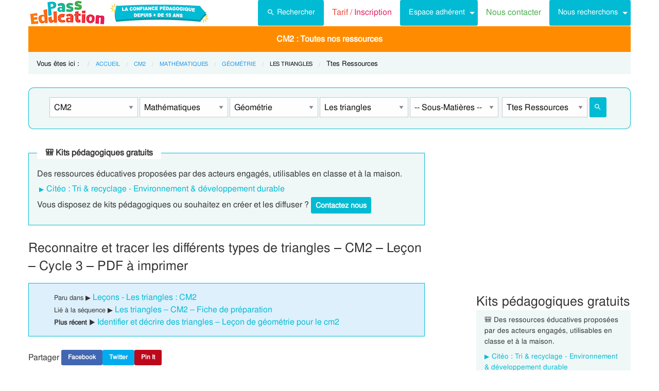

--- FILE ---
content_type: text/html; charset=UTF-8
request_url: https://www.pass-education.fr/je-reconnais-et-je-trace-les-differents-types-de-triangles-cm2-lecon/
body_size: 13305
content:
<!DOCTYPE html><html
class="no-js" lang="fr-FR" ><head><meta
charset="utf-8" /><meta
http-equiv="x-ua-compatible" content="ie=edge"><meta
name="viewport" content="width=device-width, initial-scale=1.0"><link
rel="preconnect" href="https://cdn.pass-education.fr" crossorigin /><meta
http-equiv="x-dns-prefetch-control" content="on"><link
rel="dns-prefetch" href="https://cdn.pass-education.fr" /><link
rel="preload" as="font" href="https://cdn.pass-education.fr/fonts/FreeSans/FreeSans.otf" type="font/otf" crossorigin /><link
rel="shortcut icon" href="https://cdn.pass-education.fr/pe-favicon.ico" type="image/x-icon" /><link
rel="canonical" href="https://www.pass-education.fr/je-reconnais-et-je-trace-les-differents-types-de-triangles-cm2-lecon/" /><link
rel="alternate" hreflang="fr-fr" href="https://www.pass-education.fr/je-reconnais-et-je-trace-les-differents-types-de-triangles-cm2-lecon/" /><link
rel="alternate" hreflang="fr-be" href="https://www.pass-education.be/reconnaitre-et-tracer-les-differents-types-de-triangles-cours-lecon-5eme-primaire/" /><link
rel="alternate" hreflang="fr-ch" href="https://www.pass-education.ch/reconnaitre-et-tracer-les-differents-types-de-triangles-cours-lecon-7eme-harmos/" /><link
rel="alternate" hreflang="fr-ca" href="https://www.pass-education.ca/reconnaitre-et-tracer-les-differents-types-de-triangles-cours-lecon-primaire-5/" /><link
rel="alternate" hreflang="x-default" href="https://www.pass-education.fr/je-reconnais-et-je-trace-les-differents-types-de-triangles-cm2-lecon/" /><title>Reconnaitre et tracer les différents types de triangles - CM2 - Leçon - Cycle 3 - PDF à imprimer</title><link
rel='stylesheet' id='pe_all_foundation_css-css'  href='https://cdn.pass-education.fr/wp-content/themes/cornerstone/css/pe-common.v6.20260113.min.css' type='text/css' media='all' /><meta
name="description" content="Leçon - CM2: Reconnaitre et tracer les différents types de triangles Définition : • Les triangles particuliers: Le triangle rectangle possède un angle droit. C’est la moitié d’un rectangle. Le triangle rectangle isocèle possède un angle droit et 2 côtes égaux Le triangle" /> <script type="text/javascript" >window.MQ={small:(matchMedia('only screen and (max-width: 39.9375em)').matches),medium:(matchMedia('only screen and (min-width: 40em) and (max-width: 63.9375em)').matches),mediumUp:(matchMedia('only screen and (min-width: 40em)').matches),large:(matchMedia('only screen and (min-width: 64em) and (max-width: 74.9375em)').matches),largeUp:(matchMedia('only screen and (min-width: 64em)').matches),touch:('ontouchstart'in window),portrait:(matchMedia('only screen and (orientation: portrait)')),landscape:(matchMedia('only screen and (orientation: landscape)'))};var CanadianVisitor=false</script> <meta
name="google-site-verification" content="6WE2k3JNI0rmIL-GilVtqlCgbkZxteHVsBSgX7GVsi-w" /> <script type="text/javascript" class="cmplz-stats">(function(w,d,s,l,i){w[l]=w[l]||[];w[l].push({'gtm.start':new Date().getTime(),event:'gtm.js'});var f=d.getElementsByTagName(s)[0],j=d.createElement(s),dl=l!='dataLayer'?'&l='+l:'';j.async=true;j.src='https://www.googletagmanager.com/gtm.js?id='+i+dl;f.parentNode.insertBefore(j,f)})(window,document,'script','dataLayer','GTM-N89LPG3S')</script> <meta
property="og:title" content="Reconnaitre et tracer les différents types de triangles - CM2 - Leçon - Cycle 3 - PDF à imprimer" /><meta
property="og:type" content="article" /><meta
property="og:url" content="https://www.pass-education.fr/je-reconnais-et-je-trace-les-differents-types-de-triangles-cm2-lecon/" /><meta
property="og:image" content="https://cdn.pass-education.fr/wp-content/uploads/images-fiches/2018/08/fbog_img_je-reconnais-et-je-trace-les-differents-types-de-triangles-cm2-lecon.jpg"  /><meta
property="og:image:width" content="200" /><meta
property="og:image:height" content="200" /><meta
property="og:site_name" content="www.pass-education.fr"/><meta
property="og:description" content="Leçon - CM2: Reconnaitre et tracer les différents types de triangles Définition : • Les triangles particuliers: Le triangle rectangle possède un angle droit. C’est la moitié d’un rectangle. Le triangle rectangle isocèle possède un angle droit et 2 côtes égaux Le triangle équilatéral possède 3 côtés égaux. Le triangle isocèle possède deux côtés égaux • Comment tracer des triangles ? &nbsp; Voir les fiches Télécharger les documents Je reconnais et je trace les différents types de triangles-CM2-Leçon pdf Je..."/><meta
property="fb:pages" content="344734048964375" /><meta
property="fb:admins" content="100002500128057" /><meta
property="fb:app_id" content="550301211988330" /><style type="text/css">@media screen and (min-width: 40em){.single-entry-meta.related-post{padding:1rem 1.625rem !important}}</style></head><body
class="post-template-default single single-post postid-927592 single-format-standard antialiased pe-cycle-is-elementaire " ><noscript><iframe
src="https://www.googletagmanager.com/ns.html?id=GTM-N89LPG3S" height="0" width="0" style="display:none;visibility:hidden"></iframe></noscript><div
id="header-container" class="column row"><a
id="pe-top" data-magellan-target="pe-top"></a><div
id="responsive"></div><style type="text/css">#tarif-button{display:inline-block;width:45%;text-align:center}#header-topbar .button.tarif-button{background-color:#4bae4f;margin-top:-.5rem;padding: .75rem;min-height:1rem;color:#fff}#header-topbar .button.tarif-button:hover{background-color:#333;color:#fff}</style><header
id="header-topbar" class="hide-for-print"><div
class="js-hide title-bar hide-for-large expanded row" data-responsive-toggle="main-menu" data-hide-for="large"><div
class="title-bar-left">
<a
class="pe-trans" data-pe-trans="Lw==" rel="home"><span
class="pe-color-blue">Pass</span><span
class="pe-color-green">-Edu</span><span
class="pe-color-orange">ca</span><span
class="pe-color-red">tion</span></a></div><div
id="tarif-button" >
<a
class="tarif-button small button" href="/pe-extranet-fr/"><b>Tarif / Inscription</b></a></div><div
class="title-bar-right">
<span
class="pe-color-purple" data-toggle="main-menu">Menu</span>
<button
class="menu-icon" type="button" data-toggle="main-menu"></button></div></div><div
id="main-menu" class="js-hide top-bar"><div
class="top-bar-left logo show-for-large">
<a
class="pe-trans" data-pe-trans="Lw==" rel="home">
<img
class="" width="151" height="50" src="https://cdn.pass-education.fr/wp-content/themes/cornerstone/images/logo_pe_151x50.png" alt="logo Pass Education">
<img
class="" width="200" height="50" src="https://cdn.pass-education.fr/wp-content/themes/cornerstone/images/logo_pe_confiance_200x50.png" alt="logo confiance pédagogique Pass Education">
</a></div><div
class="top-bar-right" ><div
class="show-for-large " ><ul
class="horizontal dropdown menu" data-dropdown-menu ><li
class="">
<a
class="button" type="button" data-toggle="search-dropdown">
<span
style="height:20px;width:20px;display:inline-block;fill:#fff">
<svg
focusable="false" xmlns="http://www.w3.org/2000/svg" viewBox="0 0 24 24"><path
d="M15.5 14h-.79l-.28-.27A6.471 6.471 0 0 0 16 9.5 6.5 6.5 0 1 0 9.5 16c1.61 0 3.09-.59 4.23-1.57l.27.28v.79l5 4.99L20.49 19l-4.99-5zm-6 0C7.01 14 5 11.99 5 9.5S7.01 5 9.5 5 14 7.01 14 9.5 11.99 14 9.5 14z"></path></svg>
</span>Rechercher</a></li><li
class=""><a
class="pe-trans pe-color-purple" data-pe-trans="L3BlLWV4dHJhbmV0LWZyLw==" ><span
class="pe-color-red">Tarif / </span><span
class="pe-color-purple">Inscription</span></a></li><li
class="menu-adherent header-topbar-moncompte is-dropdown-submenu-parent" ><a
class="button">Espace adhérent</a><ul
id="mon-compte-menu" class="vertical menu submenu pe-bgcolor-blue" data-submenu></ul></li><li
class=""><a
class="pe-trans pe-color-green" data-pe-trans="L2V4dHJhbmV0L2ZyL2NvbnRhY3Q=" >Nous contacter</a></li><li
class="is-dropdown-submenu-parent" ><a
class="button">Nous recherchons</a><ul
id="mon-compte-menu" class="vertical menu submenu pe-bgcolor-blue" data-submenu><li
class="pe-bgcolor-blue"><a
class="pe-trans pe-bgcolor-blue" data-pe-trans="L2V4dHJhbmV0L2ZyL3JlY3J1dGVtZW50" >Des enseignant(e)s</a></li></ul></li></ul></div><div
class="hide-for-large" ><ul
class="vertical menu is-drilldown" data-drilldown data-back-button='<li class="js-drilldown-back pe-bgcolor-blue"><a
tabindex="0">Retour</a></li>' ><li
class="pe-bgcolor-green "><a
class="pe-trans pe-bgcolor-green" data-pe-trans="L3BlLWV4dHJhbmV0LWZyLw==" >Tarif / Inscription</a></li><li
class="menu-adherent header-topbar-moncompte is-drilldown-submenu-parent pe-bgcolor-blue" ><a>Espace adhérent</a><ul
class="vertical menu submenu pe-bgcolor-blue " data-submenu></ul></li><li
class="pe-bgcolor-green "><a
class="pe-trans pe-bgcolor-green" data-pe-trans="L2V4dHJhbmV0L2ZyL2NvbnRhY3Q= " >Nous contacter</a></li><li
class="is-drilldown-submenu-parent pe-bgcolor-blue" ><a>Nous recherchons</a><ul
id="mon-compte-menu" class="vertical menu submenu pe-bgcolor-blue" data-submenu><li
class="pe-bgcolor-blue"><a
class="pe-trans pe-bgcolor-blue" data-pe-trans="L2V4dHJhbmV0L2ZyL3JlY3J1dGVtZW50 " >Des enseignant(e)s</a></li></ul></li><li
class="pe-bgcolor-green "><a
class="pe-trans pe-bgcolor-green" data-pe-trans="L2F2aXMtcGFzcy1lZHVjYXRpb24v " >Avis / Témoignages</a></li><li
class="pe-bgcolor-orange-light "><a
class="pe-trans pe-bgcolor-orange-light" data-pe-trans="L2llZi1lY29sZS1hLWxhLW1haXNvbi1lbnNlaWduZW1lbnQtYS1kaXN0YW5jZS8= " >École à la maison IEF</a></li><li
class="is-drilldown-submenu-parent" ><a
class="pe-trans hollow button alert" style="background-color:#fefefe;color:#c80f2e;font-weight:bolder;text-align:left;" >My <span
style="color:#012269;">English</span> Pass</a><ul
style="background-color:#fefefe;" class="vertical menu submenu  text-left" data-dropdown-menu=""><li
style="background-color:#fefefe;"><a
class="pe-trans hollow button alert" style="color:#c80f2e;font-weight:bolder;" data-pe-trans="L215LWVuZ2xpc2gtcGFzcy8= " >Pré<span
style="color:#012269;">senta</span>tion <span
style="color:#012269;">/</span> Ins<span
style="color:#012269;">crip</span>tion</a></li><li
style="background-color:#fefefe;"><a
class="pe-trans hollow button alert" style="color:#c80f2e;font-weight:bolder;" data-pe-trans="L2V4dHJhbmV0L2ZyL2VzcGFjZS1tZW1icmUvYWNjdWVpbC1tZXAv " >Con<span
style="color:#012269;">nex</span>ion <span
style="color:#012269;">/</span> Mon<span
style="color:#012269;"> com</span>pte</a></li><li
style="background-color:#fefefe;"><a
class="pe-trans hollow button alert" style="color:#c80f2e;font-weight:bolder;" data-pe-trans="L21lcC1zdXBwb3J0cy1jb3Vycy1hbmdsYWlzLW15LWVuZ2xpc2gtcGFzcy8= " >Sup<span
style="color:#012269;">ports des </span>cours </a></li></ul></li><li
class=""><a
class="pe-trans hollow button success" style="background-color:#fefefe;color:#2fb674;font-weight:bolder;text-align:left;" data-pe-trans="L21vbi1wYXNzLW1hdGhzLw==" >Mon <span
style="color:#012269;">Pass</span> Maths</a></li><li
class="is-drilldown-submenu-parent pe-bgcolor-green-yellow" ><a>Espace Montessori</a><ul
class="vertical menu submenu pe-bgcolor-green-yellow " data-submenu style="background: #AACA3A none repeat scroll 0 0;"><li
class="pe-bgcolor-green-yellow"><a
class="pe-trans" style="background: #AACA3A none repeat scroll 0 0;" data-pe-trans="L3BhY2tzLXBlZGFnb2dpcXVlcy1tb250ZXNzb3JpLw== " >Pédagogie Montessori</a></li><li
class="pe-bgcolor-green-yellow"><a
class="pe-trans" style="background: #AACA3A none repeat scroll 0 0;" data-pe-trans="L3RoZW1lcy9wcC1wZWRhZ29naWUtcG9zaXRpdmUv " >Pédagogie Positive</a></li></ul></li><li
class="is-drilldown-submenu-parent " style="background-color:#85c92c;"><a>Espace Soutien scolaire</a><ul
class="vertical menu submenu " data-submenu style="background:#85c92c none repeat scroll 0 0;"><li
style="background-color:#85c92c;"><a
class="pe-color-white" style="background:#85c92c none repeat scroll 0 0;" href="https://soutien-scolaire.pass-education.fr/" target="_blank">Soutien scolaire</a></li><li
style="background-color:#85c92c;"><a
class="pe-trans" style="background:#85c92c none repeat scroll 0 0;" data-pe-trans="L2RlY3JvY2hhZ2Utc2NvbGFpcmUtY20xLWNtMi02ZW1lLWN5Y2xlLTMtZGNyLw== " >Décrochage scolaire : CM1 CM2 6EME CYCLE&nbsp;3</a></li><li
style="background-color:#85c92c;"><a
class="pe-trans" style="background:#85c92c none repeat scroll 0 0;" data-pe-trans="L3RoZW1lcy90b3VyLWVuLWZyYW5jZS8=" >Cet été : un petit tour en France</a></li><li
style="background-color:#85c92c;"><a
class="pe-trans" style="background:#85c92c none repeat scroll 0 0;" data-pe-trans="L3RoZW1lcy9zZW1haW5lcy1jbGVzLWVuLW1haW4v" >Semaines clés en main</a></li></ul></li><li
style="background-color:#048c53;" class="pe-color-white"><a
class="pe-color-white"  >Concours</a><ul
style="background-color:#048c53;" class="vertical menu is-dropdown-submenu text-left" data-dropdown-menu=""><li
style="background-color:#048c53;"><a
class="pe-trans pe-color-white" data-pe-trans="L3Bhc3MtY3JwZS8=" >Concours CRPE 2026</a></li><li
style="background-color:#048c53;"><a
class="pe-trans pe-color-white" data-pe-trans="L2xpY2VuY2UtcHJvZmVzc29yYXQtZGVzLWVjb2xlcy1scGUv" >Licence Professorat des Écoles (LPE)</a></li></ul></li><li
class="" style="background-color:#046E41;"><a
class="pe-trans pe-color-white" data-pe-trans="L2FjdHUtY29uc2VpbHMtYWN0dWFsaXRlcy8=" >Actualités & Conseils</a></li><li
class=""><a
class="pe-trans hollow button alert" style="color:#c80f2e;font-weight:bolder;text-align:left;" data-pe-trans="L3BlLWVkaXRpb24v " ><span
class="pe-color-blue">&nbsp;PE</span><span
class="pe-color-green">-E</span><span
class="pe-color-orange">DI</span><span
class="pe-color-red">TION&nbsp;</span></a></li></ul></div></div></div></header><div
class="column row show-for-medium medium-centered"></div></div><div
class="column row">
<nav
class=" row show-for-large mgm-nav-container"><div
id="mega-menu" class="mgm-peda mgm-simple" ><ul
class="mgm-menu table-cell-wrapper dropdown menu main-list" data-dropdown-menu=""><li
id="li-mgm-content" class="" style="width:0px;padding:0;">
<a
id="mgm-content" class="" data-toggle="div-mgm-content-0" style="width:0px;padding:0;"></a></li><li
id="li-mgm-1631" class="menu-arbo-niv hide" >
<a
id="mgm-1631" class="menu-arbo-niv dropdown is-maternelle" data-toggle="div-mgm-1631">PS</a></li><li
id="li-mgm-1632" class="menu-arbo-niv hide" >
<a
id="mgm-1632" class="menu-arbo-niv dropdown is-maternelle" data-toggle="div-mgm-1632">MS</a></li><li
id="li-mgm-1633" class="menu-arbo-niv hide" >
<a
id="mgm-1633" class="menu-arbo-niv dropdown is-maternelle" data-toggle="div-mgm-1633">GS</a></li><li
id="li-mgm-97" class="menu-arbo-niv hide" >
<a
id="mgm-97" class="menu-arbo-niv dropdown is-elementaire" data-toggle="div-mgm-97">CP</a></li><li
id="li-mgm-98" class="menu-arbo-niv hide" >
<a
id="mgm-98" class="menu-arbo-niv dropdown is-elementaire" data-toggle="div-mgm-98">CE1</a></li><li
id="li-mgm-99" class="menu-arbo-niv hide" >
<a
id="mgm-99" class="menu-arbo-niv dropdown is-elementaire" data-toggle="div-mgm-99">CE2</a></li><li
id="li-mgm-100" class="menu-arbo-niv hide" >
<a
id="mgm-100" class="menu-arbo-niv dropdown is-elementaire" data-toggle="div-mgm-100">CM1</a></li><li
id="li-mgm-101" class="menu-arbo-niv " >
<a
id="mgm-101" class="menu-arbo-niv dropdown is-elementaire" data-toggle="div-mgm-101">CM2 : Toutes nos ressources</a></li><li
id="li-mgm-88" class="menu-arbo-niv hide" >
<a
id="mgm-88" class="menu-arbo-niv dropdown is-college" data-toggle="div-mgm-88">6ème</a></li><li
id="li-mgm-307" class="menu-arbo-niv hide" >
<a
id="mgm-307" class="menu-arbo-niv dropdown is-college" data-toggle="div-mgm-307">5ème</a></li><li
id="li-mgm-308" class="menu-arbo-niv hide" >
<a
id="mgm-308" class="menu-arbo-niv dropdown is-college" data-toggle="div-mgm-308">4ème</a></li><li
id="li-mgm-309" class="menu-arbo-niv hide" >
<a
id="mgm-309" class="menu-arbo-niv dropdown is-college" data-toggle="div-mgm-309">3ème</a></li><li
id="li-mgm-4018" class="menu-arbo-niv hide" >
<a
id="mgm-4018" class="menu-arbo-niv dropdown is-lycee" data-toggle="div-mgm-4018">2nde</a></li><li
id="li-mgm-4278" class="menu-arbo-niv hide" >
<a
id="mgm-4278" class="menu-arbo-niv dropdown is-lycee" data-toggle="div-mgm-4278">1ere</a></li><li
id="li-mgm-4630" class="menu-arbo-niv hide" >
<a
id="mgm-4630" class="menu-arbo-niv dropdown is-lycee" data-toggle="div-mgm-4630">Term</a></li></ul><div
id="div-mgm-container" class=""><div
id="div-mgm-content-0" class="js-hide hide" ><div
class="large-6 columns"><ul><li><a
class="menu-arbo-sous-mat" href="/cm2/" >Leçon, exercices et évaluation CM2</a></li><li><a
class="menu-arbo-sous-mat" href="/cycle-3-lecons-exercices-corriges/" >Leçon, exercices et évaluation Cycle 3</a></li><li><a
class="menu-arbo-sous-mat" href="/mathematiques-cm2/" >Leçon, exercices et évaluation Mathématiques : CM2</a></li><li><a
class="menu-arbo-sous-mat" href="/mathematiques-cycle-3/" >Leçon, exercices et évaluation Mathématiques : Cycle 3</a></li><li><a
class="menu-arbo-sous-mat" href="/geometrie-mathematiques-cm2/" >Leçon, exercices et évaluation Géométrie : CM2</a></li><li><a
class="menu-arbo-sous-mat" href="/geometrie-mathematiques-cycle-3/" >Leçon, exercices et évaluation Géométrie : Cycle 3</a></li><li><a
class="menu-arbo-sous-mat" href="/les-triangles-geometrie-mathematiques-cm2/" >Leçon, exercices et évaluation Les triangles : CM2</a></li><li><a
class="menu-arbo-sous-mat" href="/les-triangles-geometrie-mathematiques-cycle-3/" >Leçon, exercices et évaluation Les triangles : Cycle 3</a></li><li><a
class="menu-arbo-sous-mat" href="/clc-cours-lecons-les-triangles-geometrie-mathematiques-cm2/" >Cours, Leçon Les triangles : CM2 en ligne</a></li><li><a
class="menu-arbo-sous-mat" href="/exo-exercice-les-triangles-geometrie-mathematiques-cm2/" >Exercices corrigés Les triangles : CM2, fiche pdf à imprimer</a></li><li><a
class="menu-arbo-sous-mat" href="/evb-evaluation-bilan-les-triangles-geometrie-mathematiques-cm2/" >Evaluation, bilan avec correction Les triangles : CM2, fiche pdf à imprimer</a></li><li><a
class="menu-arbo-sous-mat" href="/evalcpt-evaluation-competence-les-triangles-geometrie-mathematiques-cm2/" >Evaluation progressive par compétences Les triangles : CM2, fiche pdf à imprimer</a></li><li><a
class="menu-arbo-sous-mat" href="/qcm-quiz-les-triangles-geometrie-mathematiques-cm2/" >Evaluations / QCM QUIZ Les triangles : CM2, fiche pdf à imprimer</a></li><li><a
class="menu-arbo-sous-mat" href="/sfp-sequence-fiche-preparation-les-triangles-geometrie-mathematiques-cm2/" >Séquence, fiche de préparation Les triangles : CM2</a></li><li><a
class="menu-arbo-sous-mat" href="/aff-affiche-classe-les-triangles-geometrie-mathematiques-cm2/" >Affiche de classe Les triangles : CM2</a></li><li><a
class="menu-arbo-sous-mat" href="/tss-question-reponse-les-triangles-geometrie-mathematiques-cm2/" >Question / Réponse Les triangles : CM2</a></li><li><a
class="menu-arbo-sous-mat" href="/vid-video-les-triangles-geometrie-mathematiques-cm2/" >Vidéos pédagogiques Les triangles : CM2</a></li><li><a
class="menu-arbo-sous-mat" href="/vidint-videos-interactives-les-triangles-geometrie-mathematiques-cm2/" >Vidéos interactives Les triangles : CM2</a></li></ul></div><div
class="large-6 columns"><ul><li><a
class="menu-arbo-sous-mat" href="/construction-d-un-triangle-les-triangles-geometrie-mathematiques-cm2/" >Construction d'un triangle : CM2</a></li><li><a
class="menu-arbo-sous-mat" href="/identifier-les-triangles-les-triangles-geometrie-mathematiques-cm2/" >Identifier les triangles : CM2</a></li></ul></div></div></div></div><style type="text/css">#mega-menu-2 .breadcrumbs li
a{font-size: .6875rem;text-transform:uppercase}#search-dropdown{background-color:#eff7f7;text-align:center;width:60%}#search-dropdown
ul{background-color:#eff7f7}#search-dropdown
li{background-color:#eff7f7;text-align:left;padding-right:1rem}#mega-menu-2 li:hover{-webkit-box-shadow:none;-moz-box-shadow:none;box-shadow:none}#mega-menu-2 ul.dropdown>li:hover{-webkit-box-shadow:0 0 0 5px #fff inset;-moz-box-shadow:0 0 0 5px #fff inset;box-shadow:0 0 0 5px #fff inset}#mega-menu-2 ul.is-dropdown-submenu{min-width:180px}.button.hollow.success{border:1px
solid #4bae4f;color:#4bae4f}</style><div
id="pe-breadcrumbs" class="mgm-nav-container" ><div
class="column row"><div
class="hide">				<img
class="thumb_fiches" src="https://cdn.pass-education.fr/wp-content/uploads/images-posts/927592-thumb-je-reconnais-et-je-trace-les-differents-types-de-triangles-cm2-lecon.jpg" alt="Leçon Reconnaitre et tracer les différents types de triangles - CM2 - Leçon - Cycle 3 - PDF à imprimer" /></div>
<nav
id="breadcrumbs" aria-label="Vous êtes ici :" role="navigation"><ul
class="breadcrumbs" ><li
style="text-transform: none; font-size: smaller;"><span
class="is-label">Vous êtes ici : </span></li><li><a
class='pe-cycle-is-elementaire' href='/'>Accueil</a></li><li><a
class='pe-cycle-is-elementaire' href='/cm2/'>CM2</a></li><li><a
class='pe-cycle-is-elementaire' href='/mathematiques-cm2/'>Mathématiques</a></li><li><a
class='pe-cycle-is-elementaire' href='/geometrie-mathematiques-cm2/'>Géométrie</a></li><li><span
class='show-for-sr'>Current: </span><span
class='pe-cycle-is-elementaire last-text'>Les triangles</span></li><li
style='text-transform: none; font-size: smaller;'><span
class='show-for-sr'>Current: </span><span
class='pe-cycle-is-elementaire last-text'>Ttes Ressources</span></li></ul>
</nav></div><div
id="mega-menu-2" ><div
id="search-dropdown" class="dropdown-pane pe-open" data-dropdown data-hover="true" data-hover-pane="true" data-auto-focus="true" data-position="bottom"><form
role="search" method="get" class="searchform" action="https://www.pass-education.fr/" ><ul
id="" class="menu" ><li
style="">
<input
type="text" name="s" class="searchform" value="" placeholder="Entrer votre recherche..." /></li><li
style="">
<label
class=""><input
name="category__and" value="101,105,107,9062,31" checked="checked" class="" type="radio">Dans la catégorie</label>
<label
class=""><input
name="category__and" value="all" class="" type="radio">Dans tout le site</label></li><li
style="">
<button
type="submit" value="Rechercher" class="button home-button ">
<span
class="search-submit-text">Ok</span>
</button></li></ul></form></div></div></div>
</nav></div><style type="text/css">#peSearchEngine
form{border:none;box-shadow:0 0 0 1px #00bbd3 inset;margin-top:0}#div-typ-rss{float:none}@media screen and (max-width: 63.9375em){#peSearchEngine,#accContent{display:none}}@media screen and (min-width: 64em){#peSearchEngine
form{margin-top:1.5rem}}</style><div
class="column row text-center" ><div
id="peSearchEngine" class="column row text-center" ><form
role="search" method="get" name="searchform" class="searchform" action="" style="padding-top:0;"><div
class="column row clearfix " style="padding-top:1.2rem;"><div
id="div-niv" class="columns small-8 large-2 small-centered">
<select
name="niv" id="niv" required="required" ><option
value="">-- Classes --</option><optgroup
label="Maternelle"><option
value="1631"  >PS</option><option
value="1632"  >MS</option><option
value="1633"  >GS</option></optgroup><optgroup
label="Elémentaire"><option
value="97"  >CP</option><option
value="98"  >CE1</option><option
value="99"  >CE2</option><option
value="100"  >CM1</option><option
value="101" selected="selected" >CM2</option></optgroup><optgroup
label="Collège"><option
value="88"  >6ème</option><option
value="307"  >5ème</option><option
value="308"  >4ème</option><option
value="309"  >3ème</option></optgroup><optgroup
label="Lycée"><option
value="4018"  >2nde</option><option
value="4278"  >1ere</option><option
value="4630"  >Term</option></optgroup>
</select></div><div
id="div-mat" class="columns small-8 large-2 small-centered">
<select
name="mat" id="mat" ><option
value="">-- Matières --</option><option
value="111" >Français</option><option
value="105" selected="selected" >Mathématiques</option><option
value="5626" >Sciences</option><option
value="5540" >Histoire</option><option
value="5624" >Géographie</option><option
value="188" >Anglais</option><option
value="579" >EMC Ed morale et civique</option><option
value="12142" >Education financière</option><option
value="296" >Informatique</option><option
value="2125" >Arts visuels / Plastiques</option><option
value="2032" >Histoire des arts</option><option
value="756" >Dossiers par thème</option><option
value="5739" >EPS Ed physique sportive</option><option
value="250" >Gestion classe</option><option
value="255" >Affichages / divers</option><option
value="11891" >Bien-être à l'école</option><option
value="11792" >Coloriage / Jeu</option>
</select></div><div
id="div-s-mat" class="columns small-8 large-2 small-centered">
<select
name="s_mat" id="s_mat" ><option
value="">-- Sous-Matières --</option><option
value="106" >Calculs</option><option
value="6022" >Défi / Énigme</option><option
value="110" >Gestion des données</option><option
value="108" >Grandeurs / Mesures</option><option
value="107" selected="selected" >Géométrie</option><option
value="8983" >Nombres et calculs</option><option
value="637" >Numération</option><option
value="109" >Problèmes</option><option
value="941" >Révision / Bilan</option>
</select></div><div
id="div-ss-mat"class="columns small-8 large-2 small-centered">
<select
name="ss_mat" id="ss_mat" ><option
value="">-- Sous-Matières --</option><option
value="679" >Agrandissement, réduction</option><option
value="672" >Cercle et disque</option><option
value="673" >Côté, sommet, angle</option><option
value="667" >Droites parallèles</option><option
value="666" >Droites perpendiculaires</option><option
value="11118" >Initiation à la programmation</option><option
value="9064" >Les angles</option><option
value="9065" >Les parallélogrammes</option><option
value="9062" selected="selected" >Les triangles</option><option
value="7440" >Les volumes</option><option
value="663" >Point, droite et segment</option><option
value="669" >Polygones</option><option
value="11119" >Programmes de construction</option><option
value="671" >Quadrilatères</option><option
value="675" >Quadrillage / Plan</option><option
value="674" >Reproduire des figures</option><option
value="6864" >Se repérer, déplacer / plan, carte</option><option
value="680" >Solides et patrons</option><option
value="668" >Symétrie axiale</option><option
value="6482" >Vocabulaire de géométrie</option>
</select></div><div
id="div-sss-mat"class="columns small-8 large-2 small-centered">
<select
name="sss_mat" id="sss_mat" ><option
value="">-- Sous-Matières --</option><option
value="11550" >Construction d'un triangle</option><option
value="12542" >Identifier les triangles</option>
</select></div><div
id="div-typ-rss"class="columns small-8 large-2 small-centered" >
<select
style="width:80%;" name="typ_rss" id="typ_rss" required="required" onchange="javascript:this.form.submit();"><option
value="">-- Types de ressources --</option><option
value="count_tdm" >Table des matières</option><option
value="count" selected="selected" >Ttes Ressources</option><option
value="count_cours" >Leçons</option><option
value="count_exos" >Exercices</option><option
value="count_eval" >Evaluations</option><option
value="count_evalcpt" >Evaluations / compétences</option><option
value="count_qcm" >Evaluations / QUIZ QCM</option><option
value="count_videos" >Vidéos</option><option
value="count_videos_interactives" >Vidéos interactives</option><option
value="count_fprep" >Séquence / Fiche de prep</option><option
value="count_aff" >Affiche de classe</option><option
value="count_tss" >Question / Réponse</option><option
value="count_revvac" >Cahier de vacances</option><option
value="count_ief" >École à la maison - IEF</option><option
value="count_zil" >Mallette remplaçant - ZIL</option><option
value="count_pes" >Cahier journal - PES</option><option
value="count_peed" >PE Édition</option><option
value="count_kp" >Kits pédagogiques</option><option
value="count_citeo" >Kits pédagogiques Citéo</option><option
value="count_rse_rso" >Responsabilité sociétale</option>
</select><button
style="width:16%;margin-bottom:0px;border-radius:3px;" type="submit" value="Rechercher" title="Lancer la recherche" class="button searchsubmit float-right">
<span
style="height:16px;width:16px;display:inline-block;fill:#fff">
<svg
focusable="false" xmlns="http://www.w3.org/2000/svg" viewBox="0 0 24 24"><path
d="M15.5 14h-.79l-.28-.27A6.471 6.471 0 0 0 16 9.5 6.5 6.5 0 1 0 9.5 16c1.61 0 3.09-.59 4.23-1.57l.27.28v.79l5 4.99L20.49 19l-4.99-5zm-6 0C7.01 14 5 11.99 5 9.5S7.01 5 9.5 5 14 7.01 14 9.5 11.99 14 9.5 14z"></path></svg>
</span>
</button></div></div></form></div></div><div
class="column row text-center hide-for-large" style="margin-top:1rem;"  ><ul
id="accPeSearchForm" style="margin-bottom:0;" class="accordion" data-accordion data-allow-all-closed="true" role="tablist"><li
class="accordion-item" data-accordion-item="">
<a
class="expanded dropdown button" style="margin-bottom:0;" href="#" aria-controls="accPeSearchFormContent" role="tab" id="accPeSearchFormContent-label" aria-expanded="false" aria-selected="false">Recherche par Mots-Clés</a><div
id="accPeSearchFormContent" class="accordion-content" data-tab-content="" role="tabpanel" aria-labelledby="accPeSearchFormContent-label" aria-hidden="true" style="display: none;"><form
role="search" method="get" class="searchform" action="https://www.pass-education.fr/" ><div
class="column row collapse"><div
class="small-11 medium-10 columns">
<input
type="text" name="s" class="searchform" value="" placeholder="Entrer votre recherche..." /></div><div
class="small-1 medium-2 columns">
<button
type="submit" value="Rechercher" title="Lancer la recherche" class="button searchsubmit">
<span
style="height:20px;width:20px;display:inline-block;fill:#fff">
<svg
focusable="false" xmlns="http://www.w3.org/2000/svg" viewBox="0 0 24 24"><path
d="M15.5 14h-.79l-.28-.27A6.471 6.471 0 0 0 16 9.5 6.5 6.5 0 1 0 9.5 16c1.61 0 3.09-.59 4.23-1.57l.27.28v.79l5 4.99L20.49 19l-4.99-5zm-6 0C7.01 14 5 11.99 5 9.5S7.01 5 9.5 5 14 7.01 14 9.5 11.99 14 9.5 14z"></path></svg>
</span>
</button></div></div><div
class="column row text-center">
<label
class="choice inline"><input
name="category__and" value="101,105,107,9062,31" checked="checked" class="" type="radio">Dans la catégorie</label>
<label
class="choice inline"><input
name="category__and" value="all" class="" type="radio">Dans tout le site</label></div></form></div></li></ul></div><div
class="row container" role="document"><div
id="primary" class="site-content small-12 large-8 columns"><div
id="content" role="main"><style type="text/css">#top-leaderboard-text{width:100%;padding-top:1rem}#top-leaderboard-img{margin-left:auto;margin-right:auto;max-width:300px;padding-left:1rem;padding-right:1rem}@media screen and (max-width: 39.9375em){#top-leaderboard{padding-bottom:0}#top-leaderboard-text{padding-top:0}}</style><fieldset
style="border: 1px solid #00bbd3;"><legend>🎒 Kits pédagogiques gratuits</legend><div
class="entry-permalink text-left" style=""><p
style="margin-bottom:.25rem;">Des ressources éducatives proposées par des acteurs engagés, utilisables en classe et à la maison.</p><ul
class="related_post" style="padding:0 !important;margin-bottom:.25rem;"><li><a
style="margin-left:.25rem;" href="/kits-pedagogiques-citeo/">Citéo : Tri & recyclage - Environnement & développement durable</a></li></ul><p
style="margin-bottom:.35rem;">Vous disposez de kits pédagogiques ou souhaitez en créer et les diffuser&nbsp;?<a
style="margin-bottom:0;margin-left:.25rem;min-height: 2rem;padding: .5rem;" class="inlist-readmore button" target="_blank" href="/extranet/fr/contact-kits-pedagogiques/"><strong>Contactez nous</strong></a></p></div></fieldset>
<article
id="post-927592" class="post unselectable" style="margin-top:1rem;">
<header><h1 class="entry-title">Reconnaitre et tracer les différents types de triangles &#8211; CM2 &#8211; Leçon &#8211; Cycle 3 &#8211; PDF à imprimer</h1><div
class="single-entry-meta"><small>Paru dans &#9654; </small><a
href="/clc-cours-lecons-les-triangles-geometrie-mathematiques-cm2/" >Leçons - Les triangles : CM2</a><br/><small>Lié à la séquence &#9654; </small><a
class="pe-trans" data-pe-trans="L2xlcy10cmlhbmdsZXMtY20yLWZpY2hlLWRlLXByZXBhcmF0aW9uLw==" >Les triangles &#8211; CM2 &#8211; Fiche de préparation</a><br/><small><strong>Plus récent &#9654; </strong></small><a
class="pe-trans" data-pe-trans="L2lkZW50aWZpZXItZXQtZGVjcmlyZS1kZXMtdHJpYW5nbGVzLWxlY29uLWRlLWdlb21ldHJpZS1wb3VyLWxlLWNtMi8=" >Identifier et décrire des triangles – Leçon de géométrie pour le cm2</a></div><div
class="pe-social-buttons show-for-large"><ul
class="menu"><li><span>Partager&nbsp;</span></li><li><a
class="pe-social-buttons pe-social-buttons-facebook  tiny button" rel="nofollow" data-pe-trans="aHR0cHM6Ly93d3cuZmFjZWJvb2suY29tL3NoYXJlci9zaGFyZXIucGhwP3U9aHR0cHM6Ly93d3cucGFzcy1lZHVjYXRpb24uZnIvamUtcmVjb25uYWlzLWV0LWplLXRyYWNlLWxlcy1kaWZmZXJlbnRzLXR5cGVzLWRlLXRyaWFuZ2xlcy1jbTItbGVjb24v" target="_blank" >Facebook</a></li><li><a
class="pe-social-buttons pe-social-buttons-twitter tiny button" rel="nofollow" data-pe-trans="aHR0cHM6Ly90d2l0dGVyLmNvbS9pbnRlbnQvdHdlZXQ/[base64]" target="_blank" >Twitter</a></li><li><a
class="pe-social-buttons pe-social-buttons-pinterest tiny button btnPinIt" rel="nofollow" data-pe-trans="aHR0cHM6Ly93d3cucGFzcy1lZHVjYXRpb24uZnIvamUtcmVjb25uYWlzLWV0LWplLXRyYWNlLWxlcy1kaWZmZXJlbnRzLXR5cGVzLWRlLXRyaWFuZ2xlcy1jbTItbGVjb24v" data-image="https://cdn.pass-education.fr/wp-content/uploads/images-fiches/2018/08/fbog_img_je-reconnais-et-je-trace-les-differents-types-de-triangles-cm2-lecon.jpg" data-desc="Reconnaitre%20et%20tracer%20les%20différents%20types%20de%20triangles%20&#8211;%20CM2%20&#8211;%20Leçon%20&#8211;%20Cycle%203%20&#8211;%20PDF%20à%20imprimer" target="Pin It" >Pin It</a></li></ul></div>
<nav
class="column row entry-meta single-menu-magellan" style="padding: 0 1rem !important;"><ul
id="single-menu-magellan" class="vertical medium-horizontal menu"><li><a
href="#voir_fiches" class="anchor-link" data-magellan-destination="voir_fiches">Voir les fiches</a></li><li
class="divider show-for-medium"></li><li><a
href="#telecharger_documents" class="anchor-link" data-magellan-destination="telecharger_documents">PDF à imprimer</a></li><li
class="divider show-for-medium"></li><li><a
href="#articles_connexes" class="anchor-link" data-magellan-destination="articles_connexes">Ressources liées</a></li><li
class="divider show-for-medium"></li><li><a
href="#exos_enligne" class="anchor-link" data-magellan-destination="exos_enligne">Jeux en ligne</a></li></ul>		</nav>
</header><div
class="entry-content clearfix"><p><strong>Leçon &#8211; CM2: Reconnaitre et tracer les différents types de triangles </strong></p><p><em>Définition :</em></p><p>• Les triangles particuliers:</p><p>Le triangle rectangle possède un angle droit. C’est la moitié d’un rectangle.</p><p>Le triangle rectangle isocèle possède un angle droit et 2 côtes égaux</p><p>Le triangle équilatéral possède 3 côtés égaux.</p><p>Le triangle isocèle possède deux côtés égaux</p><p>• Comment tracer des triangles ?</p><p>&nbsp;</p></p><p><a
class="shifted_anchor" id="voir_fiches"></a><br
/><p
class="single-entry-meta pe-subheader ">Voir les fiches</p></p><div
class="column row thumb_fiches clearfix"><a
class='thumbnail' title='Cliquez pour voir la fiche N-927593' href='//cdn.pass-education.fr/wp-content/uploads/images-fiches/2018/08/img_je-reconnais-et-je-trace-les-differents-types-de-triangles-cm2-lecon.jpg' rel='lightbox'><span
class='thumb_fiches alignleft' style="height: 127px;background-position: 0 -0px; background-image: url('//cdn.pass-education.fr/wp-content/uploads/images-fiches/2018/08/sprite_thumb_je-reconnais-et-je-trace-les-differents-types-de-triangles-cm2-lecon.jpg');" ></span></a><a
class='thumbnail' title='Cliquez pour voir la fiche N-927593' href='//cdn.pass-education.fr/wp-content/uploads/images-fiches/2018/08/img_je-reconnais-et-je-trace-les-differents-types-de-triangles-cm2-lecon-page-1.jpg' rel='lightbox'><span
class='thumb_fiches alignleft' style="height: 127px;background-position: 0 -127px; background-image: url('//cdn.pass-education.fr/wp-content/uploads/images-fiches/2018/08/sprite_thumb_je-reconnais-et-je-trace-les-differents-types-de-triangles-cm2-lecon.jpg');" ></span></a><a
class='thumbnail' title='Cliquez pour voir la fiche N-927593' href='//cdn.pass-education.fr/wp-content/uploads/images-fiches/2018/08/img_je-reconnais-et-je-trace-les-differents-types-de-triangles-cm2-lecon-page-2.jpg' rel='lightbox'><span
class='thumb_fiches alignleft' style="height: 127px;background-position: 0 -254px; background-image: url('//cdn.pass-education.fr/wp-content/uploads/images-fiches/2018/08/sprite_thumb_je-reconnais-et-je-trace-les-differents-types-de-triangles-cm2-lecon.jpg');" ></span></a><a
class='thumbnail' title='Cliquez pour voir la fiche N-927593' href='//cdn.pass-education.fr/wp-content/uploads/images-fiches/2018/08/img_je-reconnais-et-je-trace-les-differents-types-de-triangles-cm2-lecon-page-3.jpg' rel='lightbox'><span
class='thumb_fiches alignleft' style="height: 127px;background-position: 0 -381px; background-image: url('//cdn.pass-education.fr/wp-content/uploads/images-fiches/2018/08/sprite_thumb_je-reconnais-et-je-trace-les-differents-types-de-triangles-cm2-lecon.jpg');" ></span></a></div><p><a
id="telecharger_documents" class="shifted_anchor"></a><br
/><p
class="single-entry-meta pe-subheader ">Télécharger les documents</p></p><p><a
class="auth-href" href="https://www.pass-education.fr/auth_telechargement.php?attachment_id=927593&amp;type_mime=application/pdf&amp;parent_id=927592" target="_self" rel="noindex,nofollow">Je reconnais et je trace les différents types de triangles-CM2-Leçon</a> pdf</p><p><a
class="auth-href" href="https://www.pass-education.fr/auth_telechargement.php?attachment_id=927594&amp;type_mime=application/rtf&amp;parent_id=927592" target="_self" rel="noindex,nofollow">Je reconnais et je trace les différents types de triangles-CM2-Leçon</a> rtf</p><p>&nbsp;</p></div>
<br/><div
class="column row single-entry-meta related-post">Autres ressources liées au sujet</div><ul
class="related_post"><li><a
href="https://www.pass-education.fr/les-triangles-cm2-fiche-de-preparation/" title="Les triangles &#8211; CM2 &#8211; Fiche de préparation">Les triangles &#8211; CM2 &#8211; Fiche de préparation</a></li><li><a
href="https://www.pass-education.fr/je-reconnais-et-je-trace-les-differents-types-de-triangles-cm2-exercices-a-imprimer/" title="Reconnaitre et tracer les différents types de triangles &#8211; CM2 &#8211; Exercices à imprimer">Reconnaitre et tracer les différents types de triangles &#8211; CM2 &#8211; Exercices à imprimer</a></li></ul><p><a
id="articles_connexes" class="shifted_anchor"></a><a
class="shifted_anchor" id="exos_enligne" data-magellan-target="exos_enligne"></a></p><div
class="column row single-entry-meta related-post">Vidéo interactive avec exercices</div><figure ><a
class="pe-trans thumbnail" data-pe-trans="L3RyYWNlci1kZXMtdHJpYW5nbGVzLWNtMS1jbTItNmVtZS12aWRlby1sYS1mZWUtZGVzLW1hdGhzLw==" target="_blank"><img
src="https://cdn.pass-education.fr/wp-content/uploads/images-posts/3685882-thumb-tracer-des-triangles-cm1-cm2-6eme-video-la-fee-des-maths.jpg" class="attachment-thumbnail size-thumbnail wp-post-image" alt="Jeux en ligne : Tracer des triangles - Ce2 - Cm1 - Cm2 - 6ème - Vidéo La Fée des Maths" width="127" ></a></figure><ul
class="related_post"><li><a
href="/tracer-des-triangles-cm1-cm2-6eme-video-la-fee-des-maths/" target="_blank">Tracer des triangles - Ce2 - Cm1 - Cm2 - 6ème - Vidéo La Fée des Maths</a><br/>&nbsp;<br/></li></ul><p><a
class="shifted_anchor" id="exos_enligne" data-magellan-target="exos_enligne"></a></p><div
class="column row single-entry-meta related-post">Exercices gratuits en ligne</div><figure ><a
class="pe-trans thumbnail" data-pe-trans="L2dlb21ldHJpZS1tYXRoZW1hdGlxdWVzLWNtMi1qZXV4LWVkdWNhdGlmcy1qcGQv" target="_blank"><img
src="https://cdn.pass-education.fr/wp-content/uploads/images-jpd/math_geom_rectAire_n03_q.png" class="attachment-thumbnail size-thumbnail wp-post-image" alt="Jeux en ligne : Géométrie - Mathématiques : CM2" width="127" ></a></figure><ul
class="related_post"><li><a
href="/geometrie-mathematiques-cm2-jeux-educatifs-jpd/" target="_blank">Jeux en ligne : Géométrie - Mathématiques : CM2</a><br/>&nbsp;<br/></li></ul>
</article></div></div><style type="text/css">div.sidebar-block
h3{color:#333}</style><div
id="pe-sidebar" class="sidebar show-for-large large-4 columns text-right">
</br><div
class="comdhab" style="width:300px;height:285px;padding-bottom:0px;">
<ins
data-revive-zoneid="8361" data-revive-id="727bec5e09208690b050ccfc6a45d384"></ins></div><div
id="sidebar-kp" class="sidebar-block"><h3>Kits pédagogiques gratuits</h3><div
class="sidebar-block-content" ><div
class="entry-permalink text-left" style=""><p
style="margin-bottom:.5rem;">🎒 Des ressources éducatives proposées par des acteurs engagés, utilisables en classe et à la maison.</p><ul
class="related_post" style="padding:0px !important;margin-bottom:.5rem;"><li><a
style="" href="/kits-pedagogiques-citeo/">Citéo : Tri & recyclage - Environnement & développement durable</a></li></ul></div><p
style="margin-bottom:0;">Vous disposez de kits pédagogiques ou souhaitez en créer et les diffuser&nbsp;?</p><div
class="entry-permalink text-center" style="padding-top:0.5rem;">
<a
class="inlist-readmore button home-button" target="_blank" href="/extranet/fr/contact-kits-pedagogiques/"><strong>Contactez nous</strong></a></div></div><hr/></div><div
id="sidebar-ief" class="sidebar-block "><h3>Derniers articles CM2</h3><div
class="sidebar-block-content" ><p><ul
class="related_post" style="padding:0px !important;"><li><a
class="pe-trans" data-pe-trans="L2xlLXByZXNlbnQtZGVzLXZlcmJlcy1kdS0xZXItZ3JvdXBlLWNtMi1leGVyY2ljZXMtZW4tdmlkZW8tZGVmaS01LTUv" >Le présent des verbes du 1er groupe – CM2 – Exercices en vidéo - Défi 5/5</a></li><li><a
class="pe-trans" data-pe-trans="L2xpbmZpbml0aWYtZXQtbGUtZ3JvdXBlLWRlcy12ZXJiZXMtY20yLWV4ZXJjaWNlcy1lbi12aWRlby1kZWZpLTUtNS8=" >L'infinitif et le groupe des verbes – CM2 – Exercices en vidéo - Défi 5/5</a></li><li><a
class="pe-trans" data-pe-trans="L2EtbGVjb2xlLWxhaXF1ZS1jbTItZmljaGUtZGUtcHJlcGFyYXRpb24tZW1jLw==" >À l’école laïque – Cm2 – Fiche de préparation – EMC</a></li><li><a
class="pe-trans" data-pe-trans="L2EtbGVjb2xlLWxhaXF1ZS1jbTItbGVjb24tZW1jLw==" >À l’école laïque – Cm2 – Leçon – EMC</a></li><li><a
class="pe-trans" data-pe-trans="L2EtbGVjb2xlLWxhaXF1ZS1jbTItZXhlcmNpY2VzLWVtYy8=" >À l’école laïque – Cm2 – Exercices – EMC</a></li><li><a
class="pe-trans" data-pe-trans="L2EtbGVjb2xlLWxhaXF1ZS1jbTItZXZhbHVhdGlvbi1lbWMv" >À l’école laïque – Cm2 – Evaluation – EMC</a></li></ul></p></div><hr/></div><div
id="sidebar-kelly-and-james" class="sidebar-block"><h3>Kelly and James</h3><div
class="" >
<a
class="pe-trans" data-pe-trans="L2FwcHJlbmRzLWF2ZWMta2VsbHktYW5kLWphbWVzLWxleGlxdWUtdm9jYWJ1bGFpcmUtYW5nbGFpcy1jbTIv">
<img
class="" width="300" height="150" src="https://cdn.pass-education.fr/wp-content/themes/cornerstone/images/pe_kelly_and_james_300x150.jpg" alt="Anglais Kelly & James Pass Education" />
</a></div><div
class="sidebar-block-content" ><div
class="entry-permalink text-left" style=""><p
style="margin-bottom:0px;">Apprendre l’anglais de manière naturelle et vivante</p></div><div
class="entry-permalink text-center" style="padding-top:0.5rem;">
<a
class="pe-trans inlist-readmore button home-button" data-pe-trans="L2FwcHJlbmRzLWF2ZWMta2VsbHktYW5kLWphbWVzLWxleGlxdWUtdm9jYWJ1bGFpcmUtYW5nbGFpcy1jbTIv"><strong>Kelly and James</strong></a></div></div><hr/></div><div
id="sidebar-video-geographie" class="sidebar-block"><div
class="sidebar-block-img-sprite-container" >
<img
class="" width="300" height="150" src="https://cdn.pass-education.fr/wp-content/themes/cornerstone/images/pe-vidgeo-miss-boussole-300x150.png" alt="logo geographie vidéo" /></div><div
class="sidebar-block-content" ><p
style="margin-bottom:0px;">
<strong>Des séquences complètes clés en main</strong>. Chaque vidéo est associée à un ensemble de <strong>fiches d'activités (leçon, exercices, évaluation&#8230;)</strong> pour une meilleure compréhension du monde qui nous entoure.</p><div
class="entry-permalink text-center" >
<a
class="pe-trans inlist-readmore button home-button"  data-pe-trans="L3ZpZGVvLWdlb2dyYXBoaWUtbWlzcy1ib3Vzc29sZS1zZXF1ZW5jZXMtY29tcGxldGVzLXZpZGdlby8="><strong>La Géographie en vidéo</strong></a></div></div><hr/></div><div
id="sidebar-my_english_pass" class="sidebar-block"><div
class="sidebar-block-img-sprite-container" >
<img
src="https://cdn.pass-education.fr/wp-content/themes/cornerstone/images/pe-mep-presentation-300x150.png" width="300" height="150" /></div><div
class="sidebar-block-content" ><div
class="entry-permalink text-center" style=""><p
style="margin-bottom:0;text-align:center;" >Apprendre l’anglais du CP à la 2nde</p><p
style="margin-bottom:0;text-align:center;"><b>Cours en petits groupes 6€/heure</b></p><p
style="margin-bottom:0;text-align:center;"><b>Cours particuliers 13€/heure</b></p></div><div
class="entry-permalink text-center" style="padding-top:.5rem;">
<a
class="pe-trans inlist-readmore button home-button" data-pe-trans="L215LWVuZ2xpc2gtcGFzcy8="><strong>Découvrir « My English Pass »</strong></a></div></div><hr/></div><div
id="sidebar-mon-pass-maths" class="sidebar-block"><div
class="sidebar-block-img-sprite-container" >
<img
class="" width="300" height="100" src="https://cdn.pass-education.fr/wp-content/themes/cornerstone/images/pe-mon-pass-maths-300x100.jpg" alt="Mon Pass Maths" /></div><div
class="sidebar-block-content" ><p
class="text-center" style="margin-bottom:0px;"><b>Mon Pass Maths 13€/h</b><br/>
Soutien scolaire en mathématiques
<br/>du CM1 à la 3ème</p><div
class="entry-permalink text-center" >
<a
class="pe-trans inlist-readmore button home-button"  data-pe-trans="L21vbi1wYXNzLW1hdGhzLw=="><strong>Découvrez : Mon Pass Maths</strong></a></div></div><hr/></div><div
id="sidebar-fee-des-maths" class="sidebar-block"><div
class="sidebar-block-img-sprite-container" >
<img
class="" width="300" height="150" src="https://cdn.pass-education.fr/wp-content/themes/cornerstone/images/pe-jeu-fee-des-maths-300x150.jpg" alt="logo fée des maths" /></div><div
class="sidebar-block-content" ><p
class="text-center">Des jeux gratuits de mathématiques<br/>
<a
class="pe-trans inlist-readmore button home-button"  data-pe-trans="L2NvbXBsZW1lbnRzLWEtMTAtMTAwLWRpemFpbmUtc3VwZXJpZXVyZS1sYS1mZWUtZGVzLW1hdGhzLWpldS1ncmF0dWl0LWpwZC8="><strong>Compléments à 10, 100&#8230;</strong></a><br/>
<a
class="pe-trans inlist-readmore button home-button" style="margin-top:3px;" data-pe-trans="L3RhYmxlcy1kZS1tdWx0aXBsaWNhdGlvbi1sYS1mZWUtZGVzLW1hdGhzLWpldS1ncmF0dWl0LWpwZC8="><strong>Tables de multiplication</strong></a><br/>
<a
class="pe-trans inlist-readmore button home-button" style="margin-top:3px;" data-pe-trans="L2RvdWJsZXMtZXQtbW9pdGllcy10cmlwbGVzLWV0LXRpZXJzLXF1YWRydXBsZXMtZXQtcXVhcnRzLWxhLWZlZS1kZXMtbWF0aHMtamV1LWdyYXR1aXQtanBkLw=="><strong>Doubles - moitiés / Triples - tiers&#8230;</strong></a></p><p
class="text-center">Des vidéos pédagogiques interactives de mathématiques<br/>
<a
class="pe-trans inlist-readmore button home-button"  data-pe-trans="L3ZpZGVvcy1pbnRlcmFjdGl2ZXMtdmlkaW50Lw=="><strong>Vidéos : La Fée des Maths</strong></a></p></div><hr/></div><div
id="exos-en-ligne" class="sidebar-block"><h3 style="text-align:left;">Exercices et jeux en ligne<br/>à utiliser gratuitement</h3><div
class="sidebar-block-img-sprite-container" >
<img
class="" width="222" height="150" src="https://cdn.pass-education.fr/wp-content/themes/cornerstone/images/sidebar_jpd_222x150.jpg" alt="Exercices en ligne" /></div><div
class="sidebar-block-content" ><p
style="margin-bottom:0px;">Vous trouverez dans cet espace dédié aux jeux éducatifs, <strong>plus de 3000 exercices en ligne gratuits</strong> de la maternelle à la Terminale</p><div
class="entry-permalink text-center" style="padding-top:0.5rem;">
<a
class="pe-trans inlist-readmore button home-button" data-pe-trans="L2pldXgtZWR1Y2F0aWZzLWVuLWxpZ25lLWpwZC8="><strong>Exercices & jeux en ligne</strong></a></div></div><hr/></div><div
id="sidebar-anglais" class="sidebar-block"><h3>Nouvelle méthode !!!</h3><div
class="sidebar-block-img-sprite-container" ><div
class="sidebar-block-img-sprite-h50" ></div><div
class="sidebar-block-img-sprite" ></div></div><div
class="sidebar-block-content" >
<strong>avec 2 séquences en libre téléchargement</strong><br/>tout le programme d'anglais de l'année période par période...<div
class="entry-permalink text-center" style="padding-top:0.5rem;">
<a
class="pe-trans inlist-readmore button" data-pe-trans="L3Byb2dyYW1tYXRpb24tY20yLWFuZ2xhaXMtc29tbWFpcmUtZmFtaWxsZS12YWRyb3VpbGxlLw=="><strong>Programme Anglais CM2</strong></a></div></div><hr/></div>
<br/><div
id="sidebar-ief" class="sidebar-block"><h3>Instruction en famille (IEF)</h3><div
class="sidebar-block-img-sprite-container" >
<img
class="" width="300" height="150" src="https://cdn.pass-education.fr/wp-content/themes/cornerstone/images/pe-logo-ief-300x150.png" alt="logo IEF Pass Education" /></div><div
class="sidebar-block-content" ><p
style="margin-bottom:0px;">Packs pédagogiques <b>de la maternelle à la 5ème</b> pour l'école à la maison, l'instruction en famille (IEF).<br/><strong>1ere semaine en libre téléchargement.</strong></p><div
class="entry-permalink text-center">
<a
class="pe-trans inlist-readmore button home-button" data-pe-trans="L2llZi1lY29sZS1hLWxhLW1haXNvbi1lbnNlaWduZW1lbnQtYS1kaXN0YW5jZS8="><strong>En savoir plus</strong></a></div></div><hr/></div><div
id="sidebar-defi-maths" class="sidebar-block"><div
class="sidebar-block-img-sprite-container" ><div
class="sidebar-block-img-sprite" ></div></div><div
class="sidebar-block-content" ><p>Jeux en équipe et énigmes à résoudre collectivement en mathématiques selon la période de l'année...</p><div
class="entry-permalink text-center" style="padding-top:0.5rem;">
<a
class="pe-trans inlist-readmore button home-button" data-pe-trans="L2RlZmktZW5pZ21lLW1hdGhlbWF0aXF1ZXMtY3Av"><strong>CP</strong></a>
<a
class="pe-trans inlist-readmore button home-button" data-pe-trans="L2RlZmktZW5pZ21lLW1hdGhlbWF0aXF1ZXMtY2UxLw=="><strong>CE1</strong></a>
<a
class="pe-trans inlist-readmore button home-button" data-pe-trans="L2RlZmktZW5pZ21lLW1hdGhlbWF0aXF1ZXMtY2UyLw=="><strong>CE2</strong></a>
<a
class="pe-trans inlist-readmore button home-button" data-pe-trans="L2RlZmktZW5pZ21lLW1hdGhlbWF0aXF1ZXMtY20xLw=="><strong>CM1</strong></a>
<a
class="pe-trans inlist-readmore button home-button" data-pe-trans="L2RlZmktZW5pZ21lLW1hdGhlbWF0aXF1ZXMtY20yLw=="><strong>CM2</strong></a></div></div><hr/></div><div
id="sidebar-famille-passtemps" class="sidebar-block"><h3>La famille Pass’temps</h3><div
class="sidebar-block-img-sprite-container" ><div
class="sidebar-block-img-sprite" ></div></div><div
class="sidebar-block-content" >
<strong>Histoire</strong><p>Une famille traverse les périodes de la préhistoire à nos jours.<br/>Séquences, diaporamas, exercices, leçons, évaluations, lectures documentaires...</p><div
class="entry-permalink text-center" style="padding-top:0.5rem;">
<a
class="pe-trans inlist-readmore button" data-pe-trans="L2hpc3RvaXJlLW5vdXZlYXUtcHJvZ3JhbW1lLWNtMi8="><strong>Histoire CM2</strong></a>
<a
class="pe-trans inlist-readmore button" data-pe-trans="L3JhbGx5ZS1sZWN0dXJlLWZhbWlsbGUtcGFzcy10ZW1wcy1jZTItY20xLWNtMi8="><strong>Rallye Lecture</strong></a></div></div><hr/></div><div
id="sidebar-petits-randonneurs" class="sidebar-block"><h3>Les p’tits randonneurs</h3><div
class="sidebar-block-img-sprite-container" ><div
class="sidebar-block-img-sprite" ></div></div><div
class="sidebar-block-content" >
<strong>Géographie</strong><p>La géographie abordée de manière ludique en voyageant avec nos personnages en France, en Europe et dans le monde</p><div
class="entry-permalink text-center" style="padding-top:0.5rem;">
<a
class="pe-trans inlist-readmore button" data-pe-trans="L2dlb2dyYXBoaWUtbm91dmVhdS1wcm9ncmFtbWUtY20yLw=="><strong>Géographie CM2</strong></a></div></div><hr/></div><div
id="sidebar-petits-citoyens" class="sidebar-block"><h3>Les p’tits citoyens</h3><div
class="sidebar-block-img-sprite-container" ><div
class="sidebar-block-img-sprite" ></div></div><div
class="sidebar-block-content" >
<strong>EMC : Education morale et civique</strong><p>De la séquence jusqu'à l'évaluation</p><div
class="entry-permalink text-center" style="padding-top:0.5rem;">
<a
class="pe-trans inlist-readmore button" data-pe-trans="L2VtYy1lZHVjYXRpb24tbW9yYWxlLWV0LWNpdmlxdWUtY20yLw=="><strong>EMC CM2</strong></a></div></div><hr/></div><div
id="sidebar-top-chrono" class="sidebar-block"><h3>Calcul mental</h3><div
class="sidebar-block-img-sprite-container" ><div
class="sidebar-block-img-sprite" ></div></div><div
class="sidebar-block-content" >
<strong>TOP Chrono : rituel CM2</strong><p>Entrainement quotidien et ludique en calcul mental</p><div
class="entry-permalink text-center" style="padding-top:0.5rem;">
<a
class="pe-trans inlist-readmore button" data-pe-trans="L2NhbGN1bC1tZW50YWwtdG9wLWNocm9uby1yaXR1ZWwtY20yLw=="><strong>Calcul mental CM2</strong></a></div></div><hr/></div></div><div
class="sidebar hide-for-large small-12 columns text-center"></div></div><style type="text/css">@media screen and (max-width: 39.9375em){.cRetour{margin-left:0 !important}}@media screen and (min-width: 64em){.cRetour{margin-left:5rem !important}.page-id-439081
.cRetour{margin-left:-7rem !important}}</style><div
id="cRetour-container" class="column row text-center " ><div
class="cRetour" data-magellan data-magellan-destination="pe-top"><div
class="cRetour-share float-center" ><div
class="pe-social-buttons"><ul
class="menu"><li><span
style="font-size:.75rem;"><a
class="pe-social-buttons tiny button" href="/pe-extranet-fr/" style="width:70px;background-color: #4bae4f;padding:7px;">Devenir<br/>adhérent</a></span></li></ul></div></div><div
class="cRetour-button float-center" ></div></div></div><footer
id="main-footer" class="column row pe_copyright"><div
class="inlist-page-header"></div><p>
&copy; 2010-2026 : www.pass-education.fr - Tous droits réservés.
<a
class="pe-trans" data-pe-trans="L2Fzc29jaWF0aW9uLXBhc3MtZWR1Y2F0aW9uLXBsdXMv">Qui sommes-nous ?</a> -
<a
class="pe-trans" data-pe-trans="L21lbnRpb25zLWxlZ2FsZXMv">Mentions légales</a> -
<a
class="pe-trans" data-pe-trans="L3BvbGl0aXF1ZS1kZS1jb29raWVzLWV1Lw==">Cookies</a></p>
</footer> <script type='text/javascript' src='https://cdn.pass-education.fr/wp-content/themes/cornerstone/js/jquery.1.12.4.min.js'></script> <script type='text/javascript' src='https://cdn.pass-education.fr/wp-content/themes/cornerstone/js/pe-common.v6.20260116.min.js'></script> </body></html>
<!-- Cached page generated by WP-Super-Cache on 2026-01-16 14:09:14 -->

<!-- Compression = gzip -->